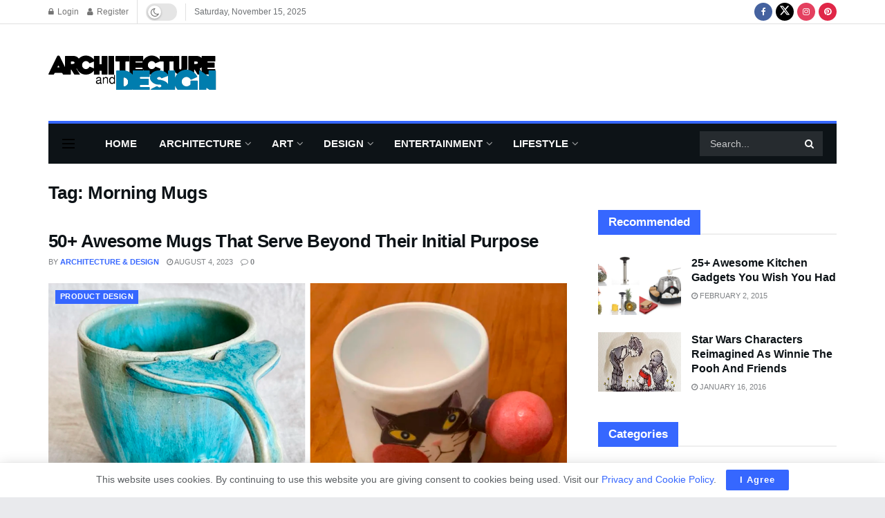

--- FILE ---
content_type: text/html; charset=utf-8
request_url: https://www.google.com/recaptcha/api2/aframe
body_size: 259
content:
<!DOCTYPE HTML><html><head><meta http-equiv="content-type" content="text/html; charset=UTF-8"></head><body><script nonce="i0BFlM-LkDSEKBRh4mrRwA">/** Anti-fraud and anti-abuse applications only. See google.com/recaptcha */ try{var clients={'sodar':'https://pagead2.googlesyndication.com/pagead/sodar?'};window.addEventListener("message",function(a){try{if(a.source===window.parent){var b=JSON.parse(a.data);var c=clients[b['id']];if(c){var d=document.createElement('img');d.src=c+b['params']+'&rc='+(localStorage.getItem("rc::a")?sessionStorage.getItem("rc::b"):"");window.document.body.appendChild(d);sessionStorage.setItem("rc::e",parseInt(sessionStorage.getItem("rc::e")||0)+1);localStorage.setItem("rc::h",'1763289029665');}}}catch(b){}});window.parent.postMessage("_grecaptcha_ready", "*");}catch(b){}</script></body></html>